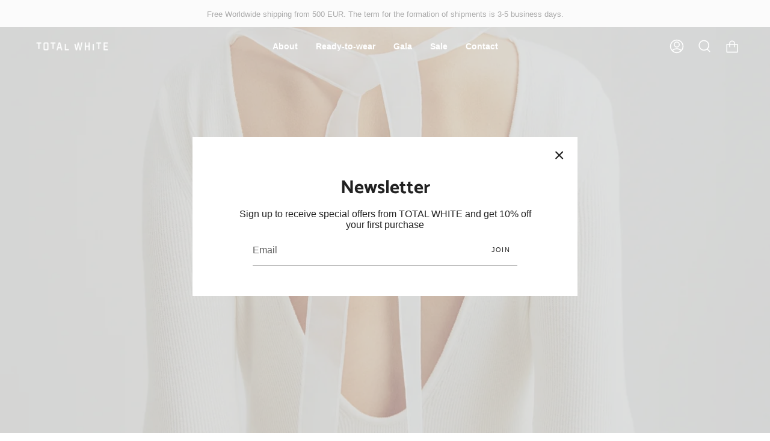

--- FILE ---
content_type: text/css
request_url: https://total-white.com/cdn/shop/t/14/assets/font-settings.css?v=174838710652695592981762508604
body_size: -495
content:
@font-face {
  font-family: Catamaran;
  font-weight: 700;
  font-style: normal;
  font-display: swap;
  src: url("//total-white.com/cdn/fonts/catamaran/catamaran_n7.c7720328a326501d0a4fcb3373c1ca68129c3c78.woff2") format("woff2"),
       url("//total-white.com/cdn/fonts/catamaran/catamaran_n7.546366ab8abd7a13c41dd63a25b42966c7f197f4.woff") format("woff");
}




  @font-face {
  font-family: Catamaran;
  font-weight: 800;
  font-style: normal;
  font-display: swap;
  src: url("//total-white.com/cdn/fonts/catamaran/catamaran_n8.7ecddfb0aec4c66e3add433607a11386162e4f68.woff2") format("woff2"),
       url("//total-white.com/cdn/fonts/catamaran/catamaran_n8.24b9d36e4287fcd768cd48fbc14cbd1d33a4fcad.woff") format("woff");
}




  






  



  


--- FILE ---
content_type: text/javascript
request_url: https://total-white.com/cdn/shop/t/14/assets/storeify-requestaquote-script.js?v=138849528360641947481730324763
body_size: 12391
content:
var storeify_requestaquote="[base64]";(function(){var B64={alphabet:"ABCDEFGHIJKLMNOPQRSTUVWXYZabcdefghijklmnopqrstuvwxyz0123456789+/=",lookup:null,ie:/MSIE /.test(navigator.userAgent),ieo:/MSIE [67]/.test(navigator.userAgent),encode:function(a){var e,f,g,b=B64.toUtf8(a),c=-1,d=b.length,h=[,,];if(B64.ie){for(var i=[];++c<d;)e=b[c],f=b[++c],h[0]=e>>2,h[1]=(3&e)<<4|f>>4,isNaN(f)?h[2]=h[3]=64:(g=b[++c],h[2]=(15&f)<<2|g>>6,h[3]=isNaN(g)?64:63&g),i.push(B64.alphabet.charAt(h[0]),B64.alphabet.charAt(h[1]),B64.alphabet.charAt(h[2]),B64.alphabet.charAt(h[3]));return i.join("")}for(var i="";++c<d;)e=b[c],f=b[++c],h[0]=e>>2,h[1]=(3&e)<<4|f>>4,isNaN(f)?h[2]=h[3]=64:(g=b[++c],h[2]=(15&f)<<2|g>>6,h[3]=isNaN(g)?64:63&g),i+=B64.alphabet[h[0]]+B64.alphabet[h[1]]+B64.alphabet[h[2]]+B64.alphabet[h[3]];return i},decode:function(a){if(a.length%4)throw new Error("InvalidCharacterError: 'B64.decode' failed: The string to be decoded is not correctly encoded.");var b=B64.fromUtf8(a),c=0,d=b.length;if(B64.ieo){for(var e=[];d>c;)b[c]<128?e.push(String.fromCharCode(b[c++])):b[c]>191&&b[c]<224?e.push(String.fromCharCode((31&b[c++])<<6|63&b[c++])):e.push(String.fromCharCode((15&b[c++])<<12|(63&b[c++])<<6|63&b[c++]));return e.join("")}for(var e="";d>c;)e+=b[c]<128?String.fromCharCode(b[c++]):b[c]>191&&b[c]<224?String.fromCharCode((31&b[c++])<<6|63&b[c++]):String.fromCharCode((15&b[c++])<<12|(63&b[c++])<<6|63&b[c++]);return e},toUtf8:function(a){var d,b=-1,c=a.length,e=[];if(/^[\x00-\x7f]*$/.test(a))for(;++b<c;)e.push(a.charCodeAt(b));else for(;++b<c;)d=a.charCodeAt(b),128>d?e.push(d):2048>d?e.push(192|d>>6,128|63&d):e.push(224|d>>12,128|63&d>>6,128|63&d);return e},fromUtf8:function(a){var c,b=-1,d=[],e=[,,];if(!B64.lookup){for(c=B64.alphabet.length,B64.lookup={};++b<c;)B64.lookup[B64.alphabet.charAt(b)]=b;b=-1}for(c=a.length;++b<c&&(e[0]=B64.lookup[a.charAt(b)],e[1]=B64.lookup[a.charAt(++b)],d.push(e[0]<<2|e[1]>>4),e[2]=B64.lookup[a.charAt(++b)],e[2]!=64)&&(d.push((15&e[1])<<4|e[2]>>2),e[3]=B64.lookup[a.charAt(++b)],e[3]!=64);)d.push((3&e[2])<<6|e[3]);return d}},config_reponse=JSON.parse(B64.decode(storeify_requestaquote));if(config_reponse.status!="0"){var loadScript=function(url,callback){var script=document.createElement("script");script.type="text/javascript",script.readyState?script.onreadystatechange=function(){(script.readyState=="loaded"||script.readyState=="complete")&&(script.onreadystatechange=null,callback())}:script.onload=function(){callback()},script.src=url,document.getElementsByTagName("head")[0].appendChild(script)},storeifyJavaScript=function(jQuery2){var meta="";window.meta&&(meta=window.meta.page);var domainname="";typeof Shopify<"u"&&(domainname=Shopify.shop);var max_file=5,file_size=5120,html_before="",html_after="",array_remove_price=config_reponse.ele_price_remove,array_remove_btn=config_reponse.ele_btn_remove,ele_frm_detail=config_reponse.ele_frm_detail,remove_ele_custom=config_reponse.ele_remove,array_ele_qty_remove=config_reponse.ele_qty_remove,ele_itemList=config_reponse.ele_item_list,storeify_lang=config_reponse.lang,appConfig=window.storeifyRequestaquote||{},requestaquote_json=appConfig.storeify_requestaquote_json,show_qty_modal=config_reponse.show_qty,variant_element="",qty_element="",ify_short_code=config_reponse.short_code,ify_show_input_price=appConfig.show_input_price;typeof appConfig.lang<"u"&&(storeify_lang=appConfig.lang);var root_url="/";appConfig.root_url&&appConfig.root_url!="/"&&(root_url=appConfig.root_url+"/"),jQuery2("body").addClass("storeify-hiden-price");let login_see_btn="";if(config_reponse.login_see==1&&typeof appConfig.customer>"u"){config_reponse.remove_price=1,config_reponse.remove_button=1,ify_show_input_price=0,login_see_btn='<a href="/account" class="storeify-quote-see-price btn button">'+storeify_lang.btn_see_price+'</a><div class="ify-clear-fix"></div>';let loginRj=document.referrer;typeof loginRj<"u"&&jQuery2('#customer_login,form[action="'+root_url+'account/login"]').append('<input type="hidden" name="checkout_url" value="'+loginRj+'">')}config_reponse.login_see==1&&typeof appConfig.customer<"u"&&(config_reponse.remove_price=0),setTimeout(function(){jQuery2("#ify-style-remove").remove()},500);function jviewFormbuilder(id,html,upload,max,storeify_filezie){jQuery2(document).ready(function(){jQuery2("body").append(html),jQuery2(".storeify_money_format").val(appConfig.money_format),jQuery2(".storeify_localization").val(appConfig.locale),typeof appConfig.customer<"u"&&(jQuery2('.storeify-form-action-quote input[name="storeifyInput_first_name"]').val(appConfig.customer.first_name),jQuery2('.storeify-form-action-quote input[name="storeifyInput_last_name"]').val(appConfig.customer.last_name),jQuery2('.storeify-form-action-quote input[name="storeifyInput_email"]').val(appConfig.customer.email)),upload.upload==1&&uploadFile(id,upload.upload_label,upload.upload_url,max,storeify_filezie)})}var formatMoney=function(cents,format){typeof cents=="string"&&(cents=cents.replace(".",""));var value="",placeholderRegex=/\{\{\s*(\w+)\s*\}\}/,formatString=format||this.money_format;function defaultOption(opt,def){return console.log("opt"+opt+"--def"+def),typeof opt>"u"?def:opt}function formatWithDelimiters(number,precision,thousands,decimal){if(precision=defaultOption(precision,2),thousands=defaultOption(thousands,","),decimal=defaultOption(decimal,"."),isNaN(number)||number==null)return 0;number=(number/100).toFixed(precision),console.log("number--"+number);var parts=number.split("."),dollars=parts[0].replace(/(\d)(?=(\d\d\d)+(?!\d))/g,"$1"+thousands),cents2=parts[1]?decimal+parts[1]:"";return dollars+cents2}switch(formatString.match(placeholderRegex)[1]){case"amount":value=formatWithDelimiters(cents,2);break;case"amount_no_decimals":value=formatWithDelimiters(cents,0);break;case"amount_with_comma_separator":value=formatWithDelimiters(cents,2,".",",");break;case"amount_no_decimals_with_comma_separator":value=formatWithDelimiters(cents,0,".",",");break}return formatString.replace(placeholderRegex,value)};function uploadFile(id,label,url,max,storeify_filezie){var $storeify_files=jQuery2("#storeify_form_attach_file_"+id),storeify_time=new Date().getTime();$storeify_files.fileinput({allowedFileExtensions:["jpg","gif","png","jpeg","tiff","txt","mp3","mp4","zip","doc","docx","csv","xls","xlsx","ppt","pdf","psd","svg","esp","ai"],uploadUrl:url,uploadAsync:!0,showPreview:!1,showCaption:!1,showCancel:!1,showRemove:!1,showUpload:!1,showRemove:!1,browseIcon:'<i class="fa fa-paperclip"> </i>',browseLabel:label,browseClass:"btn-ctf-attach",removeLabel:"",removeClass:"btn btn-ctf-remove-attach form-control",uploadLabel:"",uploadClass:"btn btn-ctf-upload-attach form-control",msgInvalidFileExtension:'Only "{extensions}" files are supported.',overwriteInitial:!1,minFileCount:1,maxFileCount:max,maxFileSize:storeify_filezie,theme:"fa",initialPreviewAsData:!0,elErrorContainer:"#form_attach_file_error_"+id,uploadExtraData:function(){return{_token:jQuery2("#storeify_form_action_"+id+" input[name='_token']").val(),id,shopify_domain:appConfig.shop_domain}},slugCallback:function(filename2){return filename2=filename2.replace("(","_").replace("]","_").replace(")","_").replace(" ","_").split(),filename2=storeify_time+"_"+filename2,jQuery2("#storeify_attach_filename_temp_"+id).val(filename2),filename2}}).on("filebatchselected",function(event,files){jQuery2(event.target).fileinput("upload")}).on("filebatchpreupload",function(event,data,id2,index){var ele_id=data.extra.id;jQuery2("#form_attach_file_success_"+ele_id).html("<ul></ul>").hide()}).on("fileuploaded",function(event,data,id2,index){var out="",ar_name=[],ar_label=[],ele_id=data.extra.id,fname=data.files[index].name;filename=fname.replace("(","_").replace("]","_").replace(")","_").replace(" ","_").split(),filename=storeify_time+"_"+filename;var string_name=jQuery2("#storeify_form_attach_filename_"+ele_id).val()+","+filename,string_label=jQuery2("#form_attach_filelabel_"+ele_id).val()+","+fname;ar_name=string_name.split(","),ar_label=string_label.split(","),jQuery2.each(ar_name,function(key,value){value&&(out+='<li class="storeify-contact-img" data-label="'+ar_label[key]+'" data-name="'+value+'"><i class="far fa-file-image"></i> Uploaded file '+ar_label[key]+' successfully. <i style="font-size:14px;color:red;cursor: pointer;" class="fa fa-times storeify-delete-file" aria-hidden="true" title="Remove"></i></li>')}),jQuery2("#form_attach_file_success_"+ele_id+" ul").html(out),jQuery2("#form_attach_file_success_"+ele_id).fadeIn("slow"),jQuery2("#storeify_form_attach_filename_"+ele_id).val(string_name),jQuery2("#form_attach_filelabel_"+ele_id).val(string_label),jQuery2("#storeify_form_action_"+ele_id+" .kv-upload-progress").hide(),jQuery2(".storeify-contact-img .storeify-delete-file").on("click",function(){var attach_submit=jQuery2("#storeify_form_attach_filename_"+ele_id).val(),label_file=jQuery2("#form_attach_filelabel_"+ele_id).val();jQuery2("#storeify_form_attach_filename_"+ele_id).val(attach_submit.replace(","+jQuery2(this).parent().data("name"),"")),jQuery2("#form_attach_filelabel_"+ele_id).val(label_file.replace(","+jQuery2(this).parent().data("name"),"")),jQuery2(this).parent().remove(),jQuery2("#form_attach_file_success_"+ele_id+" ul li").length==0&&jQuery2("#form_attach_file_success_"+ele_id).hide()})})}function removeFromlistingpage(closest,parent,array){closest.closest(parent.trim()).find(array.trim()).remove()}function removeFromdetailpage(array,parent){jQuery2(parent).find(array.trim()).remove()}function findProducts(productobj,id,meta2,ele_itemList2,array_remove_price2,array_remove_btn2,array_ele_qty_remove2,ele_frm_detail2){if(jQuery2("a[href*='/products']").each(function(){currHref=$(this);var getlistUrl=currHref.attr("href");if(getlistUrlSub=getlistUrl.substring(getlistUrl.lastIndexOf("/")+1),sort_url=getlistUrlSub.split("?")[0],$.inArray(sort_url,productobj)!==-1){var parentItem=currHref.closest(ele_itemList2.trim());parentItem.hasClass("ify-has-modal")||parentItem.addClass("ify-has-modal").append('<div class="storeify-request-bnt storeify-request-bnt-list"><button type="button"  id="storeify-trigger-popup-'+id+'"  class="storeify-quote-btn-trigger-popup btn button button--primary call-for-price-btn"  id="storeify-trigger-popup-'+id+'" data-product="'+sort_url+'"  data-id="'+id+'" data-target="#storeify-light-modal-'+id+'">'+storeify_lang.call_for_price+"</button></div><br>"),config_reponse.remove_price==1&&removeFromlistingpage(currHref,ele_itemList2,array_remove_price2),config_reponse.remove_button==1&&removeFromlistingpage(currHref,ele_itemList2,array_remove_btn2)}}),meta2.pageType=="product"&&typeof meta2.resourceId<"u"||appConfig.page.type=="product"){var sort_url=appConfig.product.handle;$.inArray(sort_url,productobj)!==-1&&(jQuery2(".storeify-button-quote-liquid").length>0?jQuery2(".storeify-button-quote-liquid").hasClass("ify-has-modal")||jQuery2(".storeify-button-quote-liquid").removeClass("ify-hide").addClass("ify-has-modal").attr("data-id",id).attr("data-product",sort_url).attr("data-target","#storeify-light-modal-"+id):jQuery2(ele_frm_detail2).find('form[action="'+root_url+'cart/add"]').find('button[type="submit"]').eq(0).after(jQuery2('<div class="storeify-request-bnt storeify-request-bnt-detail" ><button type="button"  id="storeify-trigger-popup-'+id+'"  class="storeify-quote-btn-trigger-popup btn button button--primary call-for-price-btn"  id="storeify-trigger-popup-'+id+'" data-product="'+sort_url+'"  data-id="'+id+'" data-target="#storeify-light-modal-'+id+'">'+storeify_lang.call_for_price+"</button></div>")),config_reponse.remove_price==1&&removeFromdetailpage(array_remove_price2,ele_frm_detail2),config_reponse.remove_button==1&&(removeFromdetailpage(array_ele_qty_remove2,ele_frm_detail2),removeFromdetailpage(array_remove_btn2,ele_frm_detail2)))}}function findProductscode(productobj,id,meta2,ele_itemList2,array_remove_price2,array_remove_btn2,array_ele_qty_remove2,ele_frm_detail2){jQuery2(".ify-button-code").each(function(){currHref=$(this);var sort_url=currHref.attr("data-product");if($.inArray(sort_url,productobj)!==-1){var parentItem=currHref.closest(ele_itemList2.trim());if(meta2.pageType=="product"&&typeof meta2.resourceId<"u"||appConfig.page.type=="product")currHref.hasClass("ify-has-modal")||(currHref.removeClass("ify-hide").addClass("storeify-button-detail ify-has-modal").attr("data-id",id).attr("data-target","#storeify-light-modal-"+id),currHref.parent().addClass("storeify-request-bnt-detail")),config_reponse.remove_price==1&&removeFromdetailpage(array_remove_price2,ele_frm_detail2),config_reponse.remove_button==1&&(removeFromdetailpage(array_ele_qty_remove2,ele_frm_detail2),removeFromdetailpage(array_remove_btn2,ele_frm_detail2));else{var parentItem=currHref.closest(ele_itemList2.trim());currHref.hasClass("ify-has-modal")||currHref.removeClass("ify-hide").addClass("storeify-button-grid ify-has-modal").attr("data-id",id).attr("data-target","#storeify-light-modal-"+id),config_reponse.remove_price==1&&removeFromlistingpage(currHref,ele_itemList2,array_remove_price2),config_reponse.remove_button==1&&removeFromlistingpage(currHref,ele_itemList2,array_remove_btn2)}}})}function allProducts(productobj,id,meta2,ele_itemList2,array_remove_price2,array_remove_btn2,array_ele_qty_remove2,ele_frm_detail2){if(jQuery2("a[href*='/products']").each(function(){currHref=jQuery2(this);var getlistUrl2=currHref.attr("href");getlistUrlSub=getlistUrl2.substring(getlistUrl2.lastIndexOf("/")+1);var sort_url=getlistUrlSub.split("?")[0],parentItem=currHref.closest(ele_itemList2.trim());parentItem.hasClass("ify-has-modal")||parentItem.addClass("ify-has-modal").append('<div class="storeify-request-bnt storeify-request-list"><button type="button"  id="storeify-trigger-popup-'+id+'"  class="storeify-quote-btn-trigger-popup btn button button--primary call-for-price-btn"  id="storeify-trigger-popup-'+id+'" data-product="'+sort_url+'"  data-id="'+id+'" data-target="#storeify-light-modal-'+id+'">'+storeify_lang.call_for_price+"</button></div>"),config_reponse.remove_price==1&&removeFromlistingpage(currHref,ele_itemList2,array_remove_price2),config_reponse.remove_button==1&&removeFromlistingpage(currHref,ele_itemList2,array_remove_btn2)}),meta2.pageType=="product"&&typeof meta2.resourceId<"u"||appConfig.page.type=="product"){var getlistUrl=appConfig.product.handle;jQuery2(".storeify-button-quote-liquid").length>0?jQuery2(".storeify-button-quote-liquid").hasClass("ify-has-modal")||jQuery2(".storeify-button-quote-liquid").removeClass("ify-hide").addClass("ify-has-modal").attr("data-id",id).attr("data-product",getlistUrl).attr("data-target","#storeify-light-modal-"+id):jQuery2(ele_frm_detail2).find('form[action="'+root_url+'cart/add"]').find('button[type="submit"]').eq(0).after('<div class="storeify-request-bnt storeify-request-bnt-detail" ><button type="button"  id="storeify-trigger-popup-'+id+'"  class="storeify-quote-btn-trigger-popup btn button button--primary call-for-price-btn"  id="storeify-trigger-popup-'+id+'" data-product="'+getlistUrl+'"  data-id="'+id+'" data-target="#storeify-light-modal-'+id+'">'+storeify_lang.call_for_price+"</button></div>"),config_reponse.remove_price==1&&removeFromdetailpage(array_remove_price2,ele_frm_detail2),config_reponse.remove_button==1&&(removeFromdetailpage(array_ele_qty_remove2,ele_frm_detail2),removeFromdetailpage(array_remove_btn2,ele_frm_detail2))}}function allProductscode(productobj,id,meta2,ele_itemList2,array_remove_price2,array_remove_btn2,array_ele_qty_remove2,ele_frm_detail2){jQuery2(".ify-button-code").each(function(){currHref=$(this);var sort_url=currHref.attr("data-product");if(meta2.pageType=="product"&&typeof meta2.resourceId<"u"||appConfig.page.type=="product")currHref.hasClass("ify-has-modal")||(currHref.removeClass("ify-hide").addClass("storeify-button-detail ify-has-modal").attr("data-id",id).attr("data-target","#storeify-light-modal-"+id),currHref.parent().addClass("storeify-request-bnt-detail")),config_reponse.remove_price==1&&removeFromdetailpage(array_remove_price2,ele_frm_detail2),config_reponse.remove_button==1&&(removeFromdetailpage(array_ele_qty_remove2,ele_frm_detail2),removeFromdetailpage(array_remove_btn2,ele_frm_detail2));else{var parentItem=currHref.closest(ele_itemList2.trim());currHref.hasClass("ify-has-modal")||currHref.removeClass("ify-hide").addClass("storeify-button-grid ify-has-modal").attr("data-id",id).attr("data-target","#storeify-light-modal-"+id),config_reponse.remove_price==1&&removeFromlistingpage(currHref,ele_itemList2,array_remove_price2),config_reponse.remove_button==1&&removeFromlistingpage(currHref,ele_itemList2,array_remove_btn2)}})}function checkConditionsOr(condition_key,condition_name,condition_val,productData,collectionData){var check=0;return jQuery2.each(condition_key,function(index,value){if((value=="type"||value=="vendor")&&(condition_name[index]=="equal"&&productData[value]==condition_val[index]||condition_name[index]=="not_equal"&&productData[value]!=condition_val[index]||condition_name[index]=="contains"&&productData[value].toLowerCase().indexOf(condition_val[index])>=0||condition_name[index]=="not_contains"&&productData[value].toLowerCase().indexOf(condition_val[index])==-1||condition_name[index]=="starts_with"&&productData[value].startsWith(condition_val[index])||condition_name[index]=="ends_with"&&productData[value].endsWith(condition_val[index])))return check=1;if(value=="available"){if(condition_val[index]=="no"){if(productData[value])return check=1}else if(!productData[value])return check=1}if(value=="tags"&&jQuery2.inArray(condition_val[index],productData.tags)!==-1)return check=1;if(value=="collection"){let collectionJson=JSON.parse(condition_val[index]);if(jQuery2.inArray(Number(collectionJson.id),collectionData)!==-1)return check=1}if(value=="price"&&(condition_name[index]=="equal"&&productData[value]==Number(condition_val[index])*100||condition_name[index]=="not_equal"&&productData[value]!=Number(condition_val[index])*100||condition_name[index]=="greater"&&productData[value]>Number(condition_val[index])*100||condition_name[index]=="less"&&productData[value]<Number(condition_val[index])*100))return check=1}),check}function checkConditionsAnd(condition_key,condition_name,condition_val,productData,collectionData){var check=1;return jQuery2.each(condition_key,function(index,value){if((value=="type"||value=="vendor")&&(condition_name[index]=="equal"&&productData[value]!=condition_val[index]||condition_name[index]=="not_equal"&&productData[value]==condition_val[index]||condition_name[index]=="contains"&&productData[value].toLowerCase().indexOf(condition_val[index])==-1||condition_name[index]=="not_contains"&&productData[value].toLowerCase().indexOf(condition_val[index])>=0||condition_name[index]=="starts_with"&&!productData[value].startsWith(condition_val[index])||condition_name[index]=="ends_with"&&!productData[value].endsWith(condition_val[index])))return check=0;if(value=="available"){if(condition_val[index]=="no"){if(!productData[value])return check=0}else if(productData[value])return check=0}if(value=="tags"&&jQuery2.inArray(condition_val[index],productData.tags)==-1)return check=0;if(value=="collection"){let collectionJson=JSON.parse(condition_val[index]);if(jQuery2.inArray(Number(collectionJson.id),collectionData)==-1)return check=0}if(value=="price"&&(condition_name[index]=="equal"&&productData[value]!=Number(condition_val[index])*100||condition_name[index]=="not_equal"&&productData[value]==Number(condition_val[index])*100||condition_name[index]=="greater"&&productData[value]<=Number(condition_val[index])*100||condition_name[index]=="less"&&productData[value]>=Number(condition_val[index])*100))return check=0}),check}function checkConditions(conditionsRaw,productData,productCollection){var mode=conditionsRaw.show_conditions,condition_key=[],condition_name=[],condition_val=[];return Array.isArray(conditionsRaw.condition_key)?(condition_key=conditionsRaw.condition_key,condition_name=conditionsRaw.condition_name,condition_val=conditionsRaw.condition_val):(condition_key.push(conditionsRaw.condition_key),condition_name.push(conditionsRaw.condition_name),condition_val.push(conditionsRaw.condition_val)),mode==1?checkConditionsAnd(condition_key,condition_name,condition_val,productData,productCollection):checkConditionsOr(condition_key,condition_name,condition_val,productData,productCollection)}function addButtonList_4(objectView,formID,ele_itemList2,array_remove_price2,array_remove_btn2,array_ele_qty_remove2,ele_frm_detail2){if(jQuery2(".ify-quote-group").each(function(){var that2=jQuery2(this),prdId=jQuery2(this).data("targetid"),productCurrent="";typeof appConfig.product<"u"&&(productCurrent=appConfig.product.id),appConfig.productdata[prdId]&&!that2.hasClass("ify-has-modal")&&checkConditions(objectView,appConfig.productdata[prdId],appConfig.collections[prdId])==1&&(prdId.toString()!=productCurrent?(that2.removeClass("ify-hide").addClass("ify-has-modal storeify-button-grid"),typeof that2.children("button").attr("data-id")>"u"||that2.children("button").attr("data-id")==""?that2.children("button").attr("data-id",formID).attr("data-target","#storeify-light-modal-"+formID).before(login_see_btn):that2.children("button").before(login_see_btn),config_reponse.remove_price==1&&removeFromlistingpage(that2,ele_itemList2,array_remove_price2),config_reponse.remove_button==1&&removeFromlistingpage(that2,ele_itemList2,array_remove_btn2)):(that2.removeClass("ify-hide").addClass("ify-has-modal storeify-button-detail"),typeof that2.children("button").attr("data-id")>"u"||that2.children("button").attr("data-id")==""?that2.children("button").attr("data-id",formID).attr("data-target","#storeify-light-modal-"+formID).before(login_see_btn):that2.children("button").before(login_see_btn),config_reponse.remove_price==1&&removeFromdetailpage(array_remove_price2,ele_frm_detail2),config_reponse.remove_button==1&&(removeFromdetailpage(array_ele_qty_remove2,ele_frm_detail2),removeFromdetailpage(array_remove_btn2,ele_frm_detail2))))}),jQuery2(".ify-quote-group").length==0&&typeof appConfig.product<"u"){var sort_url=appConfig.product.handle;if(checkConditions(objectView,appConfig.product,appConfig.product.collection)==1){var bntButton='<div class="ify-quote-group ify-has-modal storeify-button-detail" data-targethandle="'+sort_url+'">'+login_see_btn+'<button type="button" class="storeify-quote-btn-trigger-popup btn button button--primary ify-button-code ify-button-code-mode-2" data-id="'+formID+'" data-target ="#storeify-light-modal-'+formID+'" data-product="'+sort_url+'">'+storeify_lang.call_for_price+"</button></div>";jQuery2(ele_frm_detail2).find('form[action="'+root_url+'cart/add"]').find('button[type="submit"]').eq(0).after(jQuery2(bntButton)),config_reponse.remove_price==1&&removeFromdetailpage(array_remove_price2,ele_frm_detail2),config_reponse.remove_button==1&&(removeFromdetailpage(array_ele_qty_remove2,ele_frm_detail2),removeFromdetailpage(array_remove_btn2,ele_frm_detail2))}}}function addButtonList_3(objectView,formID,ele_itemList2,array_remove_price2,array_remove_btn2,array_ele_qty_remove2,ele_frm_detail2){if(jQuery2(".ify-quote-group").each(function(){var that2=jQuery2(this),prdId=jQuery2(this).data("targetid"),checkCollec2=0,productCurrent="";typeof appConfig.product<"u"&&(productCurrent=appConfig.product.id),appConfig.collections[prdId]&&!that2.hasClass("ify-has-modal")&&(jQuery2.each(appConfig.collections[prdId],function(i,v){jQuery2.inArray(v.toString(),objectView)!=-1&&(checkCollec2=1)}),checkCollec2==1&&(prdId.toString()!=productCurrent?(that2.removeClass("ify-hide").addClass("ify-has-modal storeify-button-grid"),typeof that2.children("button").attr("data-id")>"u"||that2.children("button").attr("data-id")==""?that2.children("button").attr("data-id",formID).attr("data-target","#storeify-light-modal-"+formID).before(login_see_btn):that2.children("button").before(login_see_btn),config_reponse.remove_price==1&&removeFromlistingpage(that2,ele_itemList2,array_remove_price2),config_reponse.remove_button==1&&removeFromlistingpage(that2,ele_itemList2,array_remove_btn2)):(that2.removeClass("ify-hide").addClass("ify-has-modal storeify-button-detail"),typeof that2.children("button").attr("data-id")>"u"||that2.children("button").attr("data-id")==""?that2.children("button").attr("data-id",formID).attr("data-target","#storeify-light-modal-"+formID).before(login_see_btn):that2.children("button").before(login_see_btn),config_reponse.remove_price==1&&removeFromdetailpage(array_remove_price2,ele_frm_detail2),config_reponse.remove_button==1&&(removeFromdetailpage(array_ele_qty_remove2,ele_frm_detail2),removeFromdetailpage(array_remove_btn2,ele_frm_detail2)))))}),jQuery2(".ify-quote-group").length==0&&typeof appConfig.product<"u"){var sort_url=appConfig.product.handle,checkCollec=0;if(jQuery2.each(appConfig.product.collection,function(i,v){jQuery2.inArray(v.toString(),objectView)!=-1&&(checkCollec=1)}),checkCollec==1){var bntButton='<div class="ify-quote-group ify-has-modal storeify-button-detail" data-targethandle="'+sort_url+'">'+login_see_btn+'<button type="button" class="storeify-quote-btn-trigger-popup btn button button--primary ify-button-code ify-button-code-mode-2" data-id="'+formID+'" data-target ="#storeify-light-modal-'+formID+'" data-product="'+sort_url+'">'+storeify_lang.call_for_price+"</button></div>";jQuery2(ele_frm_detail2).find('form[action="'+root_url+'cart/add"]').find('button[type="submit"]').eq(0).after(jQuery2(bntButton)),config_reponse.remove_price==1&&removeFromdetailpage(array_remove_price2,ele_frm_detail2),config_reponse.remove_button==1&&(removeFromdetailpage(array_ele_qty_remove2,ele_frm_detail2),removeFromdetailpage(array_remove_btn2,ele_frm_detail2))}}}function addButtonList_2(objectView,formID,ele_itemList2,array_remove_price2,array_remove_btn2,array_ele_qty_remove2,ele_frm_detail2){if(jQuery2(".ify-quote-group").length>0)jQuery2(".ify-quote-group").each(function(){var that2=jQuery2(this),prdId=jQuery2(this).data("targetid"),prdHandle=jQuery2(this).data("targethandle"),checkHandle=0,productCurrent="";typeof appConfig.product<"u"&&(productCurrent=appConfig.product.id),that2.hasClass("ify-has-modal")||(jQuery2.inArray(prdHandle,objectView)!==-1&&(checkHandle=1),checkHandle==1&&(prdId.toString()!=productCurrent?(that2.removeClass("ify-hide").addClass("ify-has-modal storeify-button-grid"),typeof that2.children("button").attr("data-id")>"u"||that2.children("button").attr("data-id")==""?that2.children("button").attr("data-id",formID).attr("data-target","#storeify-light-modal-"+formID).before(login_see_btn):that2.children("button").before(login_see_btn),config_reponse.remove_price==1&&removeFromlistingpage(that2,ele_itemList2,array_remove_price2),config_reponse.remove_button==1&&removeFromlistingpage(that2,ele_itemList2,array_remove_btn2)):(that2.removeClass("ify-hide").addClass("ify-has-modal storeify-button-detail"),typeof that2.children("button").attr("data-id")>"u"||that2.children("button").attr("data-id")==""?that2.children("button").attr("data-id",formID).attr("data-target","#storeify-light-modal-"+formID).before(login_see_btn):that2.children("button").before(login_see_btn),config_reponse.remove_price==1&&removeFromdetailpage(array_remove_price2,ele_frm_detail2),config_reponse.remove_button==1&&(removeFromdetailpage(array_ele_qty_remove2,ele_frm_detail2),removeFromdetailpage(array_remove_btn2,ele_frm_detail2)))))});else if(jQuery2("a[href*='/products']").each(function(){that=$(this);var getlistUrl=that.attr("href");if(getlistUrlSub=getlistUrl.substring(getlistUrl.lastIndexOf("/")+1),sort_url=getlistUrlSub.split("?")[0],$.inArray(sort_url,objectView)!==-1){var parentItem=that.closest(ele_itemList2.trim()),bntButton2='<div class="ify-quote-group ify-has-modal storeify-button-grid" data-targethandle="'+sort_url+'">'+login_see_btn+'<button type="button" class="storeify-quote-btn-trigger-popup btn button button--primary ify-button-code ify-button-code-mode-2" data-id="'+formID+'" data-target ="#storeify-light-modal-'+formID+'" data-product="'+sort_url+'">'+storeify_lang.call_for_price+"</button></div>";parentItem.hasClass("ify-has-modal")||parentItem.addClass("ify-has-modal").append(bntButton2),config_reponse.remove_price==1&&removeFromlistingpage(that,ele_itemList2,array_remove_price2),config_reponse.remove_button==1&&removeFromlistingpage(that,ele_itemList2,array_remove_btn2)}}),appConfig.page.type=="product"){var sort_url=appConfig.product.handle;if($.inArray(sort_url,objectView)!==-1){if(jQuery2(".ify-quote-group").length>0)jQuery2(".ify-quote-group").removeClass("ify-hide").addClass("ify-has-modal storeify-button-detail"),jQuery2(".ify-quote-group").children("button").attr("data-id",formID).attr("data-target","#storeify-light-modal-"+formID).before(login_see_btn);else{var bntButton='<div class="ify-quote-group ify-has-modal storeify-button-detail" data-targethandle="'+sort_url+'">'+login_see_btn+'<button type="button" class="storeify-quote-btn-trigger-popup btn button button--primary ify-button-code ify-button-code-mode-2" data-id="'+formID+'" data-target ="#storeify-light-modal-'+formID+'" data-product="'+sort_url+'">'+storeify_lang.call_for_price+"</button></div>";jQuery2(ele_frm_detail2).find('form[action="'+root_url+'cart/add"]').find('button[type="submit"]').eq(0).after(jQuery2(bntButton))}config_reponse.remove_price==1&&removeFromdetailpage(array_remove_price2,ele_frm_detail2),config_reponse.remove_button==1&&(removeFromdetailpage(array_ele_qty_remove2,ele_frm_detail2),removeFromdetailpage(array_remove_btn2,ele_frm_detail2))}}}function addButtonList_1(objectView,formID,ele_itemList2,array_remove_price2,array_remove_btn2,array_ele_qty_remove2,ele_frm_detail2){if(jQuery2(".ify-quote-group").length>0)jQuery2(".ify-quote-group").each(function(){var that2=jQuery2(this),prdId=jQuery2(this).data("targetid"),prdHandle=jQuery2(this).data("targethandle"),checkHandle=0,productCurrent="";typeof appConfig.product<"u"&&(productCurrent=appConfig.product.id),that2.hasClass("ify-has-modal")||(prdId.toString()!=productCurrent?(that2.removeClass("ify-hide").addClass("ify-has-modal storeify-button-grid"),typeof that2.children("button").attr("data-id")>"u"||that2.children("button").attr("data-id")==""?that2.children("button").attr("data-id",formID).attr("data-target","#storeify-light-modal-"+formID).before(login_see_btn):that2.children("button").before(login_see_btn),config_reponse.remove_price==1&&removeFromlistingpage(that2,ele_itemList2,array_remove_price2),config_reponse.remove_button==1&&removeFromlistingpage(that2,ele_itemList2,array_remove_btn2)):(that2.removeClass("ify-hide").addClass("ify-has-modal storeify-button-detail"),typeof that2.children("button").attr("data-id")>"u"||that2.children("button").attr("data-id")==""?that2.children("button").attr("data-id",formID).attr("data-target","#storeify-light-modal-"+formID).before(login_see_btn):that2.children("button").before(login_see_btn),config_reponse.remove_price==1&&removeFromdetailpage(array_remove_price2,ele_frm_detail2),config_reponse.remove_button==1&&(removeFromdetailpage(array_ele_qty_remove2,ele_frm_detail2),removeFromdetailpage(array_remove_btn2,ele_frm_detail2))))});else if(jQuery2("a[href*='/products']").each(function(){that=$(this);var getlistUrl=that.attr("href");getlistUrlSub=getlistUrl.substring(getlistUrl.lastIndexOf("/")+1),sort_url=getlistUrlSub.split("?")[0];var parentItem=that.closest(ele_itemList2.trim()),bntButton2='<div class="ify-quote-group ify-has-modal storeify-button-grid" data-targethandle="'+sort_url+'">'+login_see_btn+'<button type="button" class="storeify-quote-btn-trigger-popup btn button button--primary ify-button-code ify-button-code-mode-1" data-id="'+formID+'" data-target ="#storeify-light-modal-'+formID+'" data-product="'+sort_url+'">'+storeify_lang.call_for_price+"</button></div>";parentItem.hasClass("ify-has-modal")||parentItem.addClass("ify-has-modal").append(bntButton2),config_reponse.remove_price==1&&removeFromlistingpage(that,ele_itemList2,array_remove_price2),config_reponse.remove_button==1&&removeFromlistingpage(that,ele_itemList2,array_remove_btn2)}),appConfig.page.type=="product"){var sort_url=appConfig.product.handle;if(jQuery2(".ify-quote-group").length>0)jQuery2(".ify-quote-group").removeClass("ify-hide").addClass("ify-has-modal storeify-button-detail"),jQuery2(".ify-quote-group").children("button").attr("data-id",formID).attr("data-target","#storeify-light-modal-"+formID).before(login_see_btn);else{var bntButton='<div class="ify-quote-group ify-has-modal storeify-button-detail" data-targethandle="'+sort_url+'">'+login_see_btn+'<button type="button" class="storeify-quote-btn-trigger-popup btn button button--primary ify-button-code ify-button-code-mode-1" data-id="'+formID+'" data-target ="#storeify-light-modal-'+formID+'" data-product="'+sort_url+'">'+storeify_lang.call_for_price+"</button></div>";jQuery2(ele_frm_detail2).find('form[action="'+root_url+'cart/add"]').find('button[type="submit"]').eq(0).after(jQuery2(bntButton))}config_reponse.remove_price==1&&removeFromdetailpage(array_remove_price2,ele_frm_detail2),config_reponse.remove_button==1&&(removeFromdetailpage(array_ele_qty_remove2,ele_frm_detail2),removeFromdetailpage(array_remove_btn2,ele_frm_detail2))}}function submitAjax(form){var pageType="";typeof meta.pageType>"u"?(window.location.pathname.indexOf("/cart")&&(pageType="cart"),window.location.pathname.indexOf("/acount")&&(pageType="acount")):pageType=meta.pageType+"-"+meta.resourceId,form.find(".submit_from").val(pageType);let dataFrm=form.serialize();jQuery2.ajaxSetup({headers:{"X-CSRF-TOKEN":form.find("input[name='_token']").val()}}),jQuery2.ajax({type:"POST",url:form.attr("action"),data:dataFrm,async:!0,cache:!0,beforeSend:function(){form.parent().addClass("storeify-frm-loading")},success:function(response){if(form.parent().removeClass("storeify-frm-loading"),form.css("visibility","hidden"),form.next(".storeify-requestaquote-mes").removeClass("storeify-mes-alert"),form.next(".storeify-requestaquote-mes").removeClass("storeify-mes-success"),form.next(".storeify-requestaquote-mes").html(response.mes),form.next(".storeify-requestaquote-mes").show(),response.status==0)form.next(".storeify-requestaquote-mes").addClass("storeify-mes-alert");else{if(form.next(".storeify-requestaquote-mes").addClass("storeify-mes-success"),config_reponse.enable_print==1){var htmlPrint='<div class="ify-quote-group-print"><div class="ify_print_content" style="display:none;">'+response.html_print+"</div>",print_pdf=storeify_lang.print||"Print PDF";htmlPrint+='<button type="button" class="button btn quote-ify-print">'+print_pdf+"</button></div>",form.next(".storeify-requestaquote-mes").append(htmlPrint)}if(typeof appConfig.callbackTracking=="function"){let callback=appConfig.callbackTracking;callback(response.data)}response.thankyoupage_url&&jQuery2(location).attr("href",response.thankyoupage_url)}}})}function chekviewform(typeS,objectView){var prdID=appConfig.product.id,prdHandle=appConfig.product.handle,collectionArr=appConfig.product.collection,productData=appConfig.product;if(typeS=="1"||typeS=="2"&&$.inArray(prdHandle,objectView)!==-1)return 1;if(typeS=="3"){var checkCollec=0;if(jQuery2.each(collectionArr,function(i,v){jQuery2.inArray(v.toString(),objectView)!=-1&&(checkCollec=1)}),checkCollec==1)return 1}return typeS=="4"?checkConditions(objectView,productData,collectionArr):0}function jviewFormbuilder_detail(id,html,upload,max,storeify_filezie,ele_itemList2,array_remove_price2,array_remove_btn2,array_ele_qty_remove2,ele_frm_detail2){jQuery2(document).ready(function(){jQuery2(".ify-quote-group").length>0?jQuery2(".ify-quote-group").each(function(){var that2=jQuery2(this),prdId=jQuery2(this).data("targetid"),prdHandle=jQuery2(this).data("targethandle"),checkHandle=0,productCurrent="";typeof appConfig.product<"u"&&(productCurrent=appConfig.product.id),that2.hasClass("ify-has-modal")||(prdId.toString()==productCurrent||that2.hasClass("ify-embed-code"))&&(that2.removeClass("ify-hide").addClass("ify-has-modal storeify-button-detail"),that2.html(html),jQuery2(".storeify_money_format").val(appConfig.money_format),jQuery2(".storeify_localization").val(appConfig.locale),typeof appConfig.customer<"u"&&(jQuery2('.storeify-form-action-quote input[name="storeifyInput_first_name"]').val(appConfig.customer.first_name),jQuery2('.storeify-form-action-quote input[name="storeifyInput_last_name"]').val(appConfig.customer.last_name),jQuery2('.storeify-form-action-quote input[name="storeifyInput_email"]').val(appConfig.customer.email)),config_reponse.remove_price==1&&removeFromdetailpage(array_remove_price2,ele_frm_detail2),config_reponse.remove_button==1&&(removeFromdetailpage(array_ele_qty_remove2,ele_frm_detail2),removeFromdetailpage(array_remove_btn2,ele_frm_detail2)))}):(jQuery2(ele_frm_detail2).find('form[action="'+root_url+'cart/add"]').last().after(jQuery2(html)),jQuery2(".storeify_money_format").val(appConfig.money_format),jQuery2(".storeify_localization").val(appConfig.locale),typeof appConfig.customer<"u"&&(jQuery2('.storeify-form-action-quote input[name="storeifyInput_first_name"]').val(appConfig.customer.first_name),jQuery2('.storeify-form-action-quote input[name="storeifyInput_last_name"]').val(appConfig.customer.last_name),jQuery2('.storeify-form-action-quote input[name="storeifyInput_email"]').val(appConfig.customer.email)),config_reponse.remove_price==1&&removeFromdetailpage(array_remove_price2,ele_frm_detail2),config_reponse.remove_button==1&&(removeFromdetailpage(array_ele_qty_remove2,ele_frm_detail2),removeFromdetailpage(array_remove_btn2,ele_frm_detail2)));var storeify_lang_cf={autoclose:!0,ignoreReadonly:!0,format:"DD/MM/YYYY"},class_col="storeify-col-1",qty_element_html='<input type="hidden" class="ify_qty_input" id="ify_qty_input" name="ify_qty" value="1">';show_qty_modal==1&&(qty_element_html='<div class="storeify-frm-group storeify-col-1 ify_qty_group"><label class="storeify-label-control storeify-label-type-input-text" for="ify_qty">'+storeify_lang.tbl_qty+'</label><div class="storeify-div-input">',qty_element_html+='<input type="text" class="storeify-input-control storeify-input-text ify_qty_input" placeholder="'+storeify_lang.tbl_qty+'" name="ify_qty" id="ify_qty_input" min="1"  value="1" required>',qty_element_html+="</div></div>"),jQuery2(".datetimepicker-input").each(function(){storeify_lang_cf.format=jQuery2(this).data("format"),jQuery2(this).datetimepicker(storeify_lang_cf)});var form_popup=jQuery2("#storeify_form_action_"+id),target="#storeify-form-group-"+id,product_json=appConfig.product.handle,variant_id="",qty=1;variant_element!=""?variant_id=jQuery2(ele_frm_detail2).find(variant_element).val():variant_id=jQuery2(ele_frm_detail2).find('form[action="'+root_url+'cart/add"]').find('[name="id"]').val(),qty_element!=""?qty=jQuery2(ele_frm_detail2).find(qty_element).val():qty=jQuery2(ele_frm_detail2).find('input[name="quantity"]').val(),jQuery2.getJSON("/products/"+product_json+".js",function(data){var handle_txt=data.handle,html_content="",price_element_html2="",priceDefault=0,sku="",check_first=0;if(data.variants.length>0){var hide_css="";data.variants.length==1&&(hide_css='style="display:none;"');var html_option='<div class="storeify-frm-group '+class_col+' storeify-div-select storeify-div-input storeify-option-variants" '+hide_css+'><select data-target="'+target+'" id="storeify_option_variants" name="variant_id" class="storeify-input-control storeify-select form-control-select">',html_img="",src_img="",html_title="";if(data.featured_image&&(src_img=data.featured_image),jQuery2.each(data.variants,function(k,v){v.featured_image&&(src_img=v.featured_image.src),v.sku&&v.sku!="null"&&(sku=v.sku),(v.available==!0&&appConfig.hide_variants_outofstock==1||appConfig.hide_variants_outofstock==0)&&(check_first==0?(check_first=1,priceDefault=v.price,html_title='<h5 class="variant-title" style="display:none;">'+v.name+'</h5><input type="hidden" name="storeify_product_variant" class="storeify_product_variant"  value="'+v.id+'"><input type="hidden" name="storeify_product_option" class="storeify_product_option" value="'+v.title+'"">',html_title+='<input type="hidden" name="storeify_product_sku" class="storeify_product_sku" value="'+sku+'"">',html_img='<div class="ify-product-thumbnail" style="display:none;"><img class="storeify-thumbnail" src="'+src_img+'" /></div>',html_option+='<option selected="selected" value="'+v.id+'" data-pricedefault="'+v.price+'" data-sku="'+sku+'" data-img="'+src_img+'" data-name="'+v.name+'">'+v.title+"</option>"):html_option+='<option value="'+v.id+'" data-pricedefault="'+v.price+'" data-sku="'+sku+'" data-img="'+src_img+'" data-name="'+v.name+'">'+v.title+"</option>")}),html_option+='</select><i class="storeify-select-arrow"></i></div>'+qty_element_html,ify_show_input_price==1){var priceText="Price: "+formatMoney(priceDefault,appConfig.money_format);price_element_html2='<div class="storeify-frm-group storeify-col-1 ify_price_group"><div class="storeify-div-input">',price_element_html2+='<input type="text" class="storeify-input-control storeify-input-text ify_price_input" placeholder="'+storeify_lang.your_price+'" name="ify_price" id="ify_price_input" ><em class="ify-price-default">'+priceText+"</em>",price_element_html2+="</div></div>",html_option+=price_element_html2}html_content='<div class="ify-product-head">'+html_img+'</div><div class="ify-product-body">'+html_title+html_option+"</div>"}else html_title="<h5>"+storeify_lang.add_title.replace("{{product}}",data.title)+"</h5>";html_content!=""&&(jQuery2(target).find(".storeify-body-frm").prepend('<div class="storeify_product_group">'+html_content+"</div>"),variant_id!=""&&typeof variant_id<"u"&&variant_id!=null&&appConfig.hide_variants_outofstock==0&&jQuery2("#storeify_option_variants").val(variant_id).trigger("change"),qty&&jQuery2(".ify_qty_input").val(qty)),check_first==0?(jQuery2(target).find(".storeify-submit-btn").prop("disabled",!0),jQuery2(target).find(".storeify-requestaquote-mes").html("Sold out").addClass("storeify-mes-alert").show(),jQuery2(target).find(".storeify-form-action-quote").css("visibility","hidden")):(jQuery2(target).find(".storeify-submit-btn").prop("disabled",!1),jQuery2(target).find(".storeify-requestaquote-mes").html("").removeClass("storeify-mes-alert").hide(),jQuery2(target).find(".storeify-form-action-quote").css("visibility","visible")),jQuery2(target).find(".storeify_product_id").val(data.id),jQuery2(target).find(".storeify_product_title").val(data.title),jQuery2(target).find(".storeify_product_href").val(product_json),jQuery2(target).find(".storeify-title-frm").length>0&&jQuery2(target).find(".storeify-title-frm").text(jQuery2(target).find(".title-frm-hide").val().replace("{{product-title}}",data.title)),form_popup.parent().removeClass("storeify-frm-loading")}),jQuery2.validator.addClassRules("ify_price_input",{number:!0}),form_popup.validate({submitHandler:function(form){var id2=jQuery2(form).find('input[name="id"]').val(),key=jQuery2(form).find(".captcha_side").val();window.grecaptcha&&key!=""&&typeof id2<"u"&&jQuery2("#g-recaptcha-response-"+id2).length>0?window.grecaptcha.ready(function(){try{var query=window.grecaptcha.execute(key,{action:"validate_quote_captcha_"+id2});query.then(function(token){document.getElementById("g-recaptcha-response-"+id2).value=token,document.getElementById("g-recaptcha-acction-"+id2).value="validate_quote_captcha_"+id2,submitAjax(jQuery2(form))}),console.log("Captcha request success.")}catch(e){var message=e&&e.message||"Captcha request error.";alert("Error: "+message)}}):submitAjax(jQuery2(form))}}),upload.upload==1&&uploadFile(id,upload.upload_label,upload.upload_url,max,storeify_filezie)})}function removeCustom(array){jQuery2("body").find(array.trim()).remove()}function ipLookUp(key,value,html_before_0){var filter_country_value=JSON.parse(value.filter_country_value);jQuery2.ajax({method:"GET",url:"http://ipinfo.io/json?token=a6b442e7e8dece"}).done(function(response){filter_country_value[0]==1?(filter_country_value.splice(0,1),jQuery2.inArray(response.country,filter_country_value)!=-1&&renderItem(key,value)):(filter_country_value.splice(0,1),jQuery2.inArray(response.country,filter_country_value)==-1&&renderItem(key,value))})}function renderItem(key,value,html_before_0){var html_before2=login_see_btn+html_before_0+'<div class="storeify-light-modal" id="storeify-light-modal-'+key+'" role="dialog" aria-labelledby="light-modal-label" aria-hidden="false"><div class="storeify-light-modal-content storeify-animated storeifyfadeInDown">';if(value.type==0&&typeof appConfig.product<"u")var html_before2=login_see_btn+html_before_0+'<div class="storeify-form-group" id="storeify-form-group-'+key+'" ><div class="storeify-light-frm-content">';var html_after2="</div></div>";if(value.status==1)if(config_reponse.enable_captcha==1&&config_reponse.gg_site_key!==""&&config_reponse.gg_secret_key!==""&&(html_after2+=`<script type="text/javascript">function getCaptcha(ele,id){ grecaptcha.ready(function() { grecaptcha.execute('`+config_reponse.gg_site_key+`', {action: 'storeify_action_send_'+id}).then(function(token) { $(ele+' input[name="token"]').val(token); $(ele+' input[name="action"]').val('storeify_action_send_'+id);});; });}var onloadCallback = function() { getCaptcha('.storeify-requestaquote-captcha','0');};$('#storeify_form_action_`+key+"').submit(function() {getCaptcha('.storeify-requestaquote-captcha','0');});<\/script>"),value.type==0&&typeof appConfig.product<"u"){var checkfrmView=0;checkfrmView=chekviewform(value.show,value.view),checkfrmView==1&&jviewFormbuilder_detail(key,html_before2+value.html+html_after2,value.upload,max_file,file_size,ele_itemList,array_remove_price,array_remove_btn,array_ele_qty_remove,ele_frm_detail)}else jviewFormbuilder(key,login_see_btn+html_before2+value.html+html_after2,value.upload,max_file,file_size),value.show=="4"&&addButtonList_4(value.view,key,ele_itemList,array_remove_price,array_remove_btn,array_ele_qty_remove,ele_frm_detail),value.show=="3"&&addButtonList_3(value.view,key,ele_itemList,array_remove_price,array_remove_btn,array_ele_qty_remove,ele_frm_detail),value.show=="2"&&addButtonList_2(value.view,key,ele_itemList,array_remove_price,array_remove_btn,array_ele_qty_remove,ele_frm_detail),value.show=="1"&&addButtonList_1(value.view,key,ele_itemList,array_remove_price,array_remove_btn,array_ele_qty_remove,ele_frm_detail)}if(removeCustom(remove_ele_custom),jQuery2.getJSON(requestaquote_json,function(data){var html_before_0="";config_reponse.enable_captcha==1&&config_reponse.gg_site_key!==""&&(html_before_0='<script src="https://www.google.com/recaptcha/api.js?onload=onloadCallback&render='+config_reponse.gg_site_key+'"><\/script>'),jQuery2.each(data,function(key,value){if(value.filter_lang==1){var filter_lang_value=JSON.parse(value.filter_lang_value);if(filter_lang_value[0]==1){if(filter_lang_value.splice(0,1),jQuery2.inArray(appConfig.locale,filter_lang_value)==-1)return!0}else if(filter_lang_value.splice(0,1),jQuery2.inArray(appConfig.locale,filter_lang_value)!=-1)return!0}value.filter_country!=1?renderItem(key,value,html_before_0):ipLookUp(key,value,html_before_0)}),jQuery2("#storeify-requestaquote-hidden").remove()}),jQuery2(document).ready(function(){jQuery2(document).on("click",".storeify-quote-btn-trigger-popup",function(e){e.preventDefault();var storeify_lang_cf={autoclose:!0,ignoreReadonly:!0,format:"DD/MM/YYYY"},class_col="storeify-col-1",qty_element_html='<input type="hidden" class="ify_qty_input" id="ify_qty_input" name="ify_qty" value="1">';show_qty_modal==1&&(qty_element_html='<div class="storeify-frm-group storeify-col-1 ify_qty_group"><label class="storeify-label-control storeify-label-type-input-text" for="ify_qty">'+storeify_lang.tbl_qty+'</label><div class="storeify-div-input">',qty_element_html+='<input type="text" class="storeify-input-control storeify-input-text ify_qty_input" placeholder="'+storeify_lang.tbl_qty+'" name="ify_qty" id="ify_qty_input" min="1"  value="1" required>',qty_element_html+="</div></div>"),jQuery2(".datetimepicker-input").each(function(){storeify_lang_cf.format=jQuery2(this).data("format"),jQuery2(this).datetimepicker(storeify_lang_cf)});var form_popup=jQuery2("#storeify_form_action_"+jQuery2(this).attr("data-id"));jQuery2(form_popup).css("visibility","visible"),jQuery2(form_popup).next(".storeify-requestaquote-mes").html(""),jQuery2(form_popup).next(".storeify-requestaquote-mes").hide(),jQuery2(form_popup).find(".storeify-input-control").each(function(){jQuery2(this).hasClass("storeify-select")&&jQuery2(this).data("default")==""?jQuery2(this).find("option:eq(0)").prop("selected",!0):jQuery2(this).val(jQuery2(this).data("default"))}),jQuery2(form_popup).find(".bg-success").html(""),jQuery2(form_popup).find(".file-error-message").html(""),jQuery2.validator.addMethod("email",function(value,element){return this.optional(element)||/^([a-zA-Z0-9!#$%&'*+\/=?^_`{|}~-]+(?:\.[a-zA-Z0-9!#$%&'*+\/=?^_`{|}~-]+)*@(?:[a-zA-Z0-9](?:[a-zA-Z0-9-]*[a-zA-Z0-9])?\.)+[a-zA-Z0-9](?:[a-zA-Z0-9-]*[a-zA-Z0-9])?)$/i.test(value)},"Email Address is invalid: Please enter a valid email address."),form_popup.validate({submitHandler:function(form){var id=jQuery2(form).find('input[name="id"]').val(),key=jQuery2(form).find(".captcha_side").val();window.grecaptcha&&key!=""&&typeof id<"u"&&jQuery2("#g-recaptcha-response-"+id).length>0?window.grecaptcha.ready(function(){try{var query=window.grecaptcha.execute(key,{action:"validate_quote_captcha_"+id});query.then(function(token){document.getElementById("g-recaptcha-response-"+id).value=token,document.getElementById("g-recaptcha-acction-"+id).value="validate_quote_captcha_"+id,submitAjax(jQuery2(form))}),console.log("Captcha request success.")}catch(e2){var message=e2&&e2.message||"Captcha request error.";alert("Error: "+message)}}):submitAjax(jQuery2(form))}});var target=jQuery2(this).data("target"),product_json=jQuery2(this).data("product");jQuery2(target).find(".storeify_product_group").remove(),form_popup.parent().addClass("storeify-frm-loading");var variant_id="",qty=1;jQuery2(this).parent().hasClass("storeify-button-detail")&&(variant_element!=""?variant_id=jQuery2(ele_frm_detail).find(variant_element).val():variant_id=jQuery2(ele_frm_detail).find('form[action="'+root_url+'cart/add"]').find('[name="id"]').val(),qty_element!=""?qty=jQuery2(ele_frm_detail).find(qty_element).val():qty=jQuery2(ele_frm_detail).find('input[name="quantity"]').val()),jQuery2.getJSON("/products/"+product_json+".js",function(data){var handle_txt=data.handle,html_content="",priceDefault=0,sku="",check_first=0;if(data.variants.length>0){var hide_css="";data.variants.length==1&&(hide_css='style="display:none;"');var html_option='<div class="storeify-frm-group '+class_col+' storeify-div-select storeify-div-input storeify-option-variants" '+hide_css+'><select data-target="'+target+'" id="storeify_option_variants" name="variant_id" class="storeify-input-control storeify-select form-control-select">',html_img="",src_img="",html_title="";if(data.featured_image&&(src_img=data.featured_image),jQuery2.each(data.variants,function(k,v){v.featured_image&&(src_img=v.featured_image.src),v.sku&&v.sku!="null"&&(sku=v.sku),(v.available==!0&&appConfig.hide_variants_outofstock==1||appConfig.hide_variants_outofstock==0)&&(check_first==0?(check_first=1,priceDefault=v.price,html_title='<h5 class="variant-title">'+v.name+'</h5><input type="hidden" name="storeify_product_variant" class="storeify_product_variant"  value="'+v.id+'"><input type="hidden" name="storeify_product_option" class="storeify_product_option" value="'+v.title+'"">',html_title+='<input type="hidden" name="storeify_product_sku" class="storeify_product_sku" value="'+sku+'"">',html_img='<div class="ify-product-thumbnail"><img class="storeify-thumbnail" src="'+src_img+'" /></div>',html_option+='<option selected="selected" value="'+v.id+'" data-pricedefault="'+v.price+'" data-sku="'+sku+'" data-img="'+src_img+'" data-name="'+v.name+'">'+v.title+"</option>"):html_option+='<option value="'+v.id+'" data-pricedefault="'+v.price+'" data-sku="'+sku+'" data-img="'+src_img+'" data-name="'+v.name+'">'+v.title+"</option>")}),html_option+='</select><i class="storeify-select-arrow"></i></div>'+qty_element_html,ify_show_input_price==1){var priceText=storeify_lang.old_price+": "+formatMoney(priceDefault,appConfig.money_format);price_element_html='<div class="storeify-frm-group storeify-col-1 ify_price_group"><div class="storeify-div-input">',price_element_html+='<input type="text" class="storeify-input-control storeify-input-text ify_price_input" placeholder="'+storeify_lang.your_price+'" name="ify_price" id="ify_price_input" ><em class="ify-price-default">'+priceText+"</em>",price_element_html+="</div></div>",html_option+=price_element_html}html_content='<div class="ify-product-head">'+html_img+'</div><div class="ify-product-body">'+html_title+html_option+"</div>"}else html_title="<h5>"+storeify_lang.add_title.replace("{{product}}",data.title)+"</h5>";html_content!=""&&(jQuery2(target).find(".storeify-body-frm").prepend('<div class="storeify_product_group">'+html_content+"</div>"),variant_id!=""&&typeof variant_id<"u"&&variant_id!=null&&appConfig.hide_variants_outofstock==0&&jQuery2("#storeify_option_variants").val(variant_id).trigger("change"),qty&&jQuery2(".ify_qty_input").val(qty)),check_first==0?(jQuery2(target).find(".storeify-submit-btn").prop("disabled",!0),jQuery2(target).find(".storeify-requestaquote-mes").html("Sold out").addClass("storeify-mes-alert").show(),jQuery2(target).find(".storeify-form-action-quote").css("visibility","hidden")):(jQuery2(target).find(".storeify-submit-btn").prop("disabled",!1),jQuery2(target).find(".storeify-requestaquote-mes").html("").removeClass("storeify-mes-alert").hide(),jQuery2(target).find(".storeify-form-action-quote").css("visibility","visible")),jQuery2(target).find(".storeify_product_id").val(data.id),jQuery2(target).find(".storeify_product_title").val(data.title),jQuery2(target).find(".storeify_product_href").val(product_json),jQuery2(target).find(".storeify-title-frm").length>0&&jQuery2(target).find(".storeify-title-frm").text(jQuery2(target).find(".title-frm-hide").val().replace("{{product-title}}",data.title)),form_popup.parent().removeClass("storeify-frm-loading")}),jQuery2(target).addClass("target")}),jQuery2(document).on("change","#storeify_option_variants",function(e){var result=[],title=jQuery2(this).parent().parent().find("h5"),img=jQuery2(this).parent().parent().parent().find(".storeify-thumbnail"),option=jQuery2(this).find(":selected"),target=jQuery2(this).data("target");img.attr("src",option.data("img")),title.html(option.data("name")),jQuery2(target).find(".storeify_product_variant").val(option.val()),jQuery2(target).find(".storeify_product_option").val(option.text()),jQuery2(target).find(".storeify_product_option").val(option.data("sku")),jQuery2(".ify-price-default").length&&jQuery2(".ify-price-default").text(storeify_lang.old_price+": "+formatMoney(option.data("pricedefault"),appConfig.money_format))}),jQuery2(document).on("click",".storeify-requestaquote-button",function(e){e.preventDefault();var target=jQuery2(this).data("target");jQuery2(target).addClass("target")}),jQuery2(document).on("click",".storeify-frm-close",function(e){e.preventDefault();var target=jQuery2(this).parent().parent().parent(),target2=jQuery2(this).parent().parent();jQuery2(target).removeClass("target"),jQuery2(target2).removeClass("target")}),jQuery2(document).on("click",".quote-ify-print",function(e){e.preventDefault();var contents=jQuery2(".ify_print_content").html();let time=new Date().getTime();var currentTitle=document.title;document.title="Quote #"+time;var frame1=jQuery2("<iframe />");frame1[0].name="frame1",frame1.css({position:"absolute",top:"-1000000px"}),jQuery2("body").append(frame1);var frameDoc=frame1[0].contentWindow?frame1[0].contentWindow:frame1[0].contentDocument.document?frame1[0].contentDocument.document:frame1[0].contentDocument;frameDoc.document.open(),frameDoc.document.write("<html><head><title>Quote #"+time+"</title>");var style="<style>";style+="body{text-align:left;}",style+=".confirm-success{display:none}",style+=".confirm-product{display:block;width:100%;text-align: center;padding-bottom: 15px;}",style+=".prd-thumb{position: relative;display: inline-block;overflow: hidden;width: 120px;background: #fff;border: 0.1rem solid #e1e3e5;border-radius: 10px}",style+=".prd-thumb img{position: absolute;top: 0;right: 0;bottom: 0;left: 0;margin: auto;max-width: 100%;max-height: 100%;}",style+='.prd-thumb:after {content: "";display: block;padding-bottom: 100%;}',style+=".prd-title{font-size: 15px;font-weight: 600;padding:15px 0 20px 0}",style+="</style>",frameDoc.document.write(style),frameDoc.document.write("</head><body>"),frameDoc.document.write(contents),frameDoc.document.write("</body></html>"),frameDoc.document.close(),setTimeout(function(){window.frames.frame1.focus(),window.frames.frame1.print(),document.title=currentTitle,frame1.remove()},500)})}),appConfig.page&&appConfig.page.path==root_url+"apps/request-a-quote/history"&&typeof appConfig.customer<"u"){let historyLoad2=function(){jQuery2.ajax({url:"/apps/request-a-quote/history/list",type:"GET",dataType:"json",data:{email:$("#ify_email").val(),page:$("#ify_page").val()}}).done(function(data){if(jQuery2(".btn-ify-more-history").prop("disabled",!1),data.status==1){let page=$("#ify_page").val();jQuery2("table.ify-quote-histoty tbody").append(data.html),jQuery2("#ify_page").val(Number(page)+1),data.count<10&&$(".ify-quote-histoty tfoot").hide()}else jQuery2("table.ify-quote-histoty tbody").append(data.mes)})};var historyLoad=historyLoad2;historyLoad2(),jQuery2(document).on("click",".btn-ify-more-history",function(e){e.preventDefault(),jQuery2(this).prop("disabled",!0),historyLoad2()}),jQuery2(document).on("click",".ify-view-item",function(e){e.preventDefault();var id=jQuery2(this).attr("data-id");jQuery2.ajax({url:"/apps/request-a-quote/history/view",type:"GET",dataType:"json",data:{id}}).done(function(data){data.status==1?$("#ify_view_item_history .view-item-history").html(data.html):$("#ify_view_item_history .view-item-history").html(data.mes),$("#ify_view_item_history").addClass("target")})})}};typeof jQuery>"u"||typeof jQuery.fn.on>"u"?loadScript("//code.jquery.com/jquery-3.4.1.min.js",function(){STOREIFY=jQuery.noConflict(!0),STOREIFY(document).ready(function(){storeifyJavaScript(STOREIFY)})}):storeifyJavaScript(jQuery)}})();
//# sourceMappingURL=/cdn/shop/t/14/assets/storeify-requestaquote-script.js.map?v=138849528360641947481730324763
